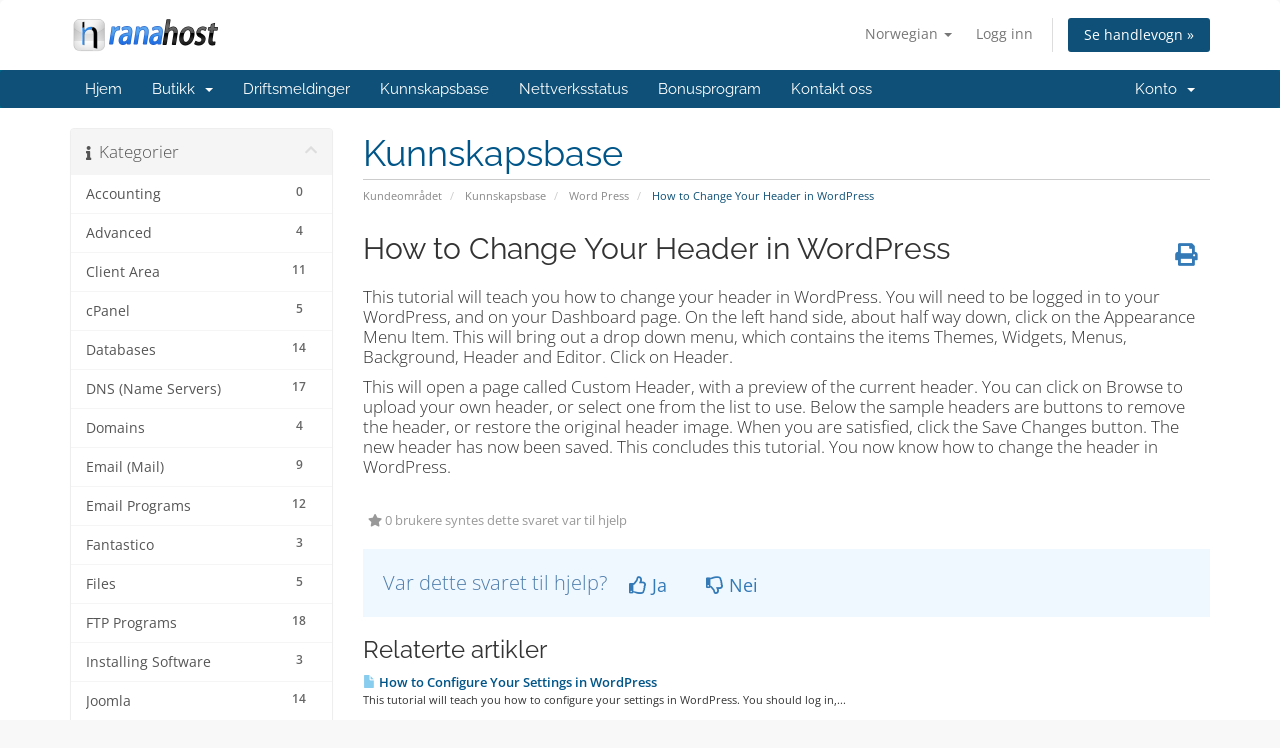

--- FILE ---
content_type: text/html; charset=utf-8
request_url: https://secure.ranahost.com/knowledgebase/172/How-to-Change-Your-Header-in-WordPress.html?language=norwegian
body_size: 6677
content:
<!DOCTYPE html>
<html lang="en">
<head>
    <meta charset="utf-8" />
    <meta http-equiv="X-UA-Compatible" content="IE=edge">
    <meta name="viewport" content="width=device-width, initial-scale=1">
    <title>How to Change Your Header in WordPress - Kunnskapsbase - RanaHost</title>

    <!-- Styling -->
<link href="/assets/fonts/css/open-sans-family.css" rel="stylesheet" type="text/css" />
<link href="/assets/fonts/css/raleway-family.css" rel="stylesheet" type="text/css" />
<link href="/templates/six/css/all.min.css?v=b3492d" rel="stylesheet">
<link href="/assets/css/fontawesome-all.min.css" rel="stylesheet">
<link href="/templates/six/css/custom.css" rel="stylesheet">

<!-- HTML5 Shim and Respond.js IE8 support of HTML5 elements and media queries -->
<!-- WARNING: Respond.js doesn't work if you view the page via file:// -->
<!--[if lt IE 9]>
  <script src="https://oss.maxcdn.com/libs/html5shiv/3.7.0/html5shiv.js"></script>
  <script src="https://oss.maxcdn.com/libs/respond.js/1.4.2/respond.min.js"></script>
<![endif]-->

<script type="text/javascript">
    var csrfToken = '50f0a53adf6b3a6ea28272cff11d4cacd02cda92',
        markdownGuide = 'Markdown-veiledning',
        locale = 'en',
        saved = 'lagret',
        saving = 'autolagrer',
        whmcsBaseUrl = "";
    </script>
<script src="/templates/six/js/scripts.min.js?v=b3492d"></script>


    

</head>
<body data-phone-cc-input="1">


<section id="header">
    <div class="container">
        <ul class="top-nav">
                            <li>
                    <a href="#" class="choose-language" data-toggle="popover" id="languageChooser">
                        Norwegian
                        <b class="caret"></b>
                    </a>
                    <div id="languageChooserContent" class="hidden">
                        <ul>
                                                            <li>
                                    <a href="/knowledgebase/172/How-to-Change-Your-Header-in-WordPress.html?language=arabic">العربية</a>
                                </li>
                                                            <li>
                                    <a href="/knowledgebase/172/How-to-Change-Your-Header-in-WordPress.html?language=azerbaijani">Azerbaijani</a>
                                </li>
                                                            <li>
                                    <a href="/knowledgebase/172/How-to-Change-Your-Header-in-WordPress.html?language=catalan">Català</a>
                                </li>
                                                            <li>
                                    <a href="/knowledgebase/172/How-to-Change-Your-Header-in-WordPress.html?language=chinese">中文</a>
                                </li>
                                                            <li>
                                    <a href="/knowledgebase/172/How-to-Change-Your-Header-in-WordPress.html?language=croatian">Hrvatski</a>
                                </li>
                                                            <li>
                                    <a href="/knowledgebase/172/How-to-Change-Your-Header-in-WordPress.html?language=czech">Čeština</a>
                                </li>
                                                            <li>
                                    <a href="/knowledgebase/172/How-to-Change-Your-Header-in-WordPress.html?language=danish">Dansk</a>
                                </li>
                                                            <li>
                                    <a href="/knowledgebase/172/How-to-Change-Your-Header-in-WordPress.html?language=dutch">Nederlands</a>
                                </li>
                                                            <li>
                                    <a href="/knowledgebase/172/How-to-Change-Your-Header-in-WordPress.html?language=english">English</a>
                                </li>
                                                            <li>
                                    <a href="/knowledgebase/172/How-to-Change-Your-Header-in-WordPress.html?language=estonian">Estonian</a>
                                </li>
                                                            <li>
                                    <a href="/knowledgebase/172/How-to-Change-Your-Header-in-WordPress.html?language=farsi">Persian</a>
                                </li>
                                                            <li>
                                    <a href="/knowledgebase/172/How-to-Change-Your-Header-in-WordPress.html?language=french">Français</a>
                                </li>
                                                            <li>
                                    <a href="/knowledgebase/172/How-to-Change-Your-Header-in-WordPress.html?language=german">Deutsch</a>
                                </li>
                                                            <li>
                                    <a href="/knowledgebase/172/How-to-Change-Your-Header-in-WordPress.html?language=hebrew">עברית</a>
                                </li>
                                                            <li>
                                    <a href="/knowledgebase/172/How-to-Change-Your-Header-in-WordPress.html?language=hungarian">Magyar</a>
                                </li>
                                                            <li>
                                    <a href="/knowledgebase/172/How-to-Change-Your-Header-in-WordPress.html?language=italian">Italiano</a>
                                </li>
                                                            <li>
                                    <a href="/knowledgebase/172/How-to-Change-Your-Header-in-WordPress.html?language=macedonian">Macedonian</a>
                                </li>
                                                            <li>
                                    <a href="/knowledgebase/172/How-to-Change-Your-Header-in-WordPress.html?language=norwegian">Norwegian</a>
                                </li>
                                                            <li>
                                    <a href="/knowledgebase/172/How-to-Change-Your-Header-in-WordPress.html?language=portuguese-br">Português</a>
                                </li>
                                                            <li>
                                    <a href="/knowledgebase/172/How-to-Change-Your-Header-in-WordPress.html?language=portuguese-pt">Português</a>
                                </li>
                                                            <li>
                                    <a href="/knowledgebase/172/How-to-Change-Your-Header-in-WordPress.html?language=romanian">Română</a>
                                </li>
                                                            <li>
                                    <a href="/knowledgebase/172/How-to-Change-Your-Header-in-WordPress.html?language=russian">Русский</a>
                                </li>
                                                            <li>
                                    <a href="/knowledgebase/172/How-to-Change-Your-Header-in-WordPress.html?language=spanish">Español</a>
                                </li>
                                                            <li>
                                    <a href="/knowledgebase/172/How-to-Change-Your-Header-in-WordPress.html?language=swedish">Svenska</a>
                                </li>
                                                            <li>
                                    <a href="/knowledgebase/172/How-to-Change-Your-Header-in-WordPress.html?language=turkish">Türkçe</a>
                                </li>
                                                            <li>
                                    <a href="/knowledgebase/172/How-to-Change-Your-Header-in-WordPress.html?language=ukranian">Українська</a>
                                </li>
                                                    </ul>
                    </div>
                </li>
                                        <li>
                    <a href="/clientarea.php">Logg inn</a>
                </li>
                                <li class="primary-action">
                    <a href="/cart.php?a=view" class="btn">
                        Se handlevogn &raquo;
                    </a>
                </li>
                                </ul>

                    <a href="/index.php" class="logo"><img src="/assets/img/logo.png" alt="RanaHost"></a>
        
    </div>
</section>

<section id="main-menu">

    <nav id="nav" class="navbar navbar-default navbar-main" role="navigation">
        <div class="container">
            <!-- Brand and toggle get grouped for better mobile display -->
            <div class="navbar-header">
                <button type="button" class="navbar-toggle" data-toggle="collapse" data-target="#primary-nav">
                    <span class="sr-only">Bytt navigasjon</span>
                    <span class="icon-bar"></span>
                    <span class="icon-bar"></span>
                    <span class="icon-bar"></span>
                </button>
            </div>

            <!-- Collect the nav links, forms, and other content for toggling -->
            <div class="collapse navbar-collapse" id="primary-nav">

                <ul class="nav navbar-nav">

                        <li menuItemName="Home" class="" id="Primary_Navbar-Home">
        <a href="/index.php">
                        Hjem
                                </a>
            </li>
    <li menuItemName="Store" class="dropdown" id="Primary_Navbar-Store">
        <a class="dropdown-toggle" data-toggle="dropdown" href="#">
                        Butikk
                        &nbsp;<b class="caret"></b>        </a>
                    <ul class="dropdown-menu">
                            <li menuItemName="Browse Products Services" id="Primary_Navbar-Store-Browse_Products_Services">
                    <a href="/store">
                                                Bla gjennom alle
                                            </a>
                </li>
                            <li menuItemName="Shop Divider 1" class="nav-divider" id="Primary_Navbar-Store-Shop_Divider_1">
                    <a href="">
                                                -----
                                            </a>
                </li>
                            <li menuItemName="Budget Hosting" id="Primary_Navbar-Store-Budget_Hosting">
                    <a href="/store/budget-hosting">
                                                Budget Hosting
                                            </a>
                </li>
                            <li menuItemName="Unlimited Hosting" id="Primary_Navbar-Store-Unlimited_Hosting">
                    <a href="/store/unlimited-hosting">
                                                Unlimited Hosting
                                            </a>
                </li>
                            <li menuItemName="Reseller Hosting" id="Primary_Navbar-Store-Reseller_Hosting">
                    <a href="/store/reseller-hosting">
                                                Reseller Hosting
                                            </a>
                </li>
                            <li menuItemName="Other Products" id="Primary_Navbar-Store-Other_Products">
                    <a href="/store/other-products">
                                                Other Products
                                            </a>
                </li>
                            <li menuItemName="Dedicated Server" id="Primary_Navbar-Store-Dedicated_Server">
                    <a href="/store/dedicated-server">
                                                Dedicated Server
                                            </a>
                </li>
                            <li menuItemName="SMS Marketing" id="Primary_Navbar-Store-SMS_Marketing">
                    <a href="/store/sms-marketing">
                                                SMS Marketing
                                            </a>
                </li>
                            <li menuItemName="Email Accounts" id="Primary_Navbar-Store-Email_Accounts">
                    <a href="/store/email-accounts">
                                                Email Accounts
                                            </a>
                </li>
                            <li menuItemName="Plesk Linux Hosting" id="Primary_Navbar-Store-Plesk_Linux_Hosting">
                    <a href="/store/plesk-linux-hosting">
                                                Plesk Linux Hosting
                                            </a>
                </li>
                            <li menuItemName="Cloud Hosting" id="Primary_Navbar-Store-Cloud_Hosting">
                    <a href="/store/cloud-hosting">
                                                Cloud Hosting
                                            </a>
                </li>
                            <li menuItemName="sitelock" id="Primary_Navbar-Store-sitelock">
                    <a href="/store/sitelock">
                                                Nettside sikkerhet
                                            </a>
                </li>
                            <li menuItemName="Shop Divider 2" class="nav-divider" id="Primary_Navbar-Store-Shop_Divider_2">
                    <a href="">
                                                -----
                                            </a>
                </li>
                            <li menuItemName="Register a New Domain" id="Primary_Navbar-Store-Register_a_New_Domain">
                    <a href="/cart.php?a=add&domain=register">
                                                Registrer et nytt domene
                                            </a>
                </li>
                            <li menuItemName="Transfer a Domain to Us" id="Primary_Navbar-Store-Transfer_a_Domain_to_Us">
                    <a href="/cart.php?a=add&domain=transfer">
                                                Overføre domener til oss
                                            </a>
                </li>
                        </ul>
            </li>
    <li menuItemName="Announcements" class="" id="Primary_Navbar-Announcements">
        <a href="/announcements">
                        Driftsmeldinger
                                </a>
            </li>
    <li menuItemName="Knowledgebase" class="" id="Primary_Navbar-Knowledgebase">
        <a href="/knowledgebase">
                        Kunnskapsbase
                                </a>
            </li>
    <li menuItemName="Network Status" class="" id="Primary_Navbar-Network_Status">
        <a href="/serverstatus.php">
                        Nettverksstatus
                                </a>
            </li>
    <li menuItemName="Affiliates" class="" id="Primary_Navbar-Affiliates">
        <a href="/affiliates.php">
                        Bonusprogram
                                </a>
            </li>
    <li menuItemName="Contact Us" class="" id="Primary_Navbar-Contact_Us">
        <a href="/contact.php">
                        Kontakt oss
                                </a>
            </li>

                </ul>

                <ul class="nav navbar-nav navbar-right">

                        <li menuItemName="Account" class="dropdown" id="Secondary_Navbar-Account">
        <a class="dropdown-toggle" data-toggle="dropdown" href="#">
                        Konto
                        &nbsp;<b class="caret"></b>        </a>
                    <ul class="dropdown-menu">
                            <li menuItemName="Login" id="Secondary_Navbar-Account-Login">
                    <a href="/clientarea.php">
                                                Logg inn
                                            </a>
                </li>
                            <li menuItemName="Divider" class="nav-divider" id="Secondary_Navbar-Account-Divider">
                    <a href="">
                                                -----
                                            </a>
                </li>
                            <li menuItemName="Forgot Password?" id="Secondary_Navbar-Account-Forgot_Password?">
                    <a href="/password/reset">
                                                Glemt Passord?
                                            </a>
                </li>
                        </ul>
            </li>

                </ul>

            </div><!-- /.navbar-collapse -->
        </div>
    </nav>

</section>



<section id="main-body">
    <div class="container">
        <div class="row">

                                    <div class="col-md-9 pull-md-right">
                    <div class="header-lined">
    <h1>Kunnskapsbase</h1>
    <ol class="breadcrumb">
            <li>
            <a href="https://secure.ranahost.com">            Kundeområdet
            </a>        </li>
            <li>
            <a href="/knowledgebase">            Kunnskapsbase
            </a>        </li>
            <li>
            <a href="/knowledgebase/27/Word-Press">            Word Press
            </a>        </li>
            <li class="active">
                        How to Change Your Header in WordPress
                    </li>
    </ol>
</div>
                </div>
                        <div class="col-md-3 pull-md-left sidebar">
                    <div menuItemName="Support Knowledgebase Categories" class="panel panel-sidebar panel-sidebar hidden-sm hidden-xs">
        <div class="panel-heading">
            <h3 class="panel-title">
                <i class="fas fa-info"></i>&nbsp;                Kategorier
                                <i class="fas fa-chevron-up panel-minimise pull-right"></i>
            </h3>
        </div>
                            <div class="list-group">
                                                            <a menuItemName="Support Knowledgebase Category 3"
                           href="/knowledgebase/3/Accounting"
                           class="list-group-item"
                                                                                                                                       id="Primary_Sidebar-Support_Knowledgebase_Categories-Support_Knowledgebase_Category_3"
                        >
                            <span class="badge">0</span>                                                                                    <div class="truncate">Accounting</div>
                        </a>
                                                                                <a menuItemName="Support Knowledgebase Category 6"
                           href="/knowledgebase/6/Advanced"
                           class="list-group-item"
                                                                                                                                       id="Primary_Sidebar-Support_Knowledgebase_Categories-Support_Knowledgebase_Category_6"
                        >
                            <span class="badge">4</span>                                                                                    <div class="truncate">Advanced</div>
                        </a>
                                                                                <a menuItemName="Support Knowledgebase Category 7"
                           href="/knowledgebase/7/Client-Area"
                           class="list-group-item"
                                                                                                                                       id="Primary_Sidebar-Support_Knowledgebase_Categories-Support_Knowledgebase_Category_7"
                        >
                            <span class="badge">11</span>                                                                                    <div class="truncate">Client Area</div>
                        </a>
                                                                                <a menuItemName="Support Knowledgebase Category 5"
                           href="/knowledgebase/5/cPanel"
                           class="list-group-item"
                                                                                                                                       id="Primary_Sidebar-Support_Knowledgebase_Categories-Support_Knowledgebase_Category_5"
                        >
                            <span class="badge">5</span>                                                                                    <div class="truncate">cPanel</div>
                        </a>
                                                                                <a menuItemName="Support Knowledgebase Category 8"
                           href="/knowledgebase/8/Databases"
                           class="list-group-item"
                                                                                                                                       id="Primary_Sidebar-Support_Knowledgebase_Categories-Support_Knowledgebase_Category_8"
                        >
                            <span class="badge">14</span>                                                                                    <div class="truncate">Databases</div>
                        </a>
                                                                                <a menuItemName="Support Knowledgebase Category 9"
                           href="/knowledgebase/9/DNS-Name-Servers"
                           class="list-group-item"
                                                                                                                                       id="Primary_Sidebar-Support_Knowledgebase_Categories-Support_Knowledgebase_Category_9"
                        >
                            <span class="badge">17</span>                                                                                    <div class="truncate">DNS (Name Servers)</div>
                        </a>
                                                                                <a menuItemName="Support Knowledgebase Category 28"
                           href="/knowledgebase/28/Domains"
                           class="list-group-item"
                                                                                                                                       id="Primary_Sidebar-Support_Knowledgebase_Categories-Support_Knowledgebase_Category_28"
                        >
                            <span class="badge">4</span>                                                                                    <div class="truncate">Domains</div>
                        </a>
                                                                                <a menuItemName="Support Knowledgebase Category 11"
                           href="/knowledgebase/11/Email-Mail"
                           class="list-group-item"
                                                                                                                                       id="Primary_Sidebar-Support_Knowledgebase_Categories-Support_Knowledgebase_Category_11"
                        >
                            <span class="badge">9</span>                                                                                    <div class="truncate">Email (Mail)</div>
                        </a>
                                                                                <a menuItemName="Support Knowledgebase Category 12"
                           href="/knowledgebase/12/Email-Programs"
                           class="list-group-item"
                                                                                                                                       id="Primary_Sidebar-Support_Knowledgebase_Categories-Support_Knowledgebase_Category_12"
                        >
                            <span class="badge">12</span>                                                                                    <div class="truncate">Email Programs</div>
                        </a>
                                                                                <a menuItemName="Support Knowledgebase Category 13"
                           href="/knowledgebase/13/Fantastico"
                           class="list-group-item"
                                                                                                                                       id="Primary_Sidebar-Support_Knowledgebase_Categories-Support_Knowledgebase_Category_13"
                        >
                            <span class="badge">3</span>                                                                                    <div class="truncate">Fantastico</div>
                        </a>
                                                                                <a menuItemName="Support Knowledgebase Category 14"
                           href="/knowledgebase/14/Files"
                           class="list-group-item"
                                                                                                                                       id="Primary_Sidebar-Support_Knowledgebase_Categories-Support_Knowledgebase_Category_14"
                        >
                            <span class="badge">5</span>                                                                                    <div class="truncate">Files</div>
                        </a>
                                                                                <a menuItemName="Support Knowledgebase Category 15"
                           href="/knowledgebase/15/FTP-Programs"
                           class="list-group-item"
                                                                                                                                       id="Primary_Sidebar-Support_Knowledgebase_Categories-Support_Knowledgebase_Category_15"
                        >
                            <span class="badge">18</span>                                                                                    <div class="truncate">FTP Programs</div>
                        </a>
                                                                                <a menuItemName="Support Knowledgebase Category 16"
                           href="/knowledgebase/16/Installing-Software"
                           class="list-group-item"
                                                                                                                                       id="Primary_Sidebar-Support_Knowledgebase_Categories-Support_Knowledgebase_Category_16"
                        >
                            <span class="badge">3</span>                                                                                    <div class="truncate">Installing Software</div>
                        </a>
                                                                                <a menuItemName="Support Knowledgebase Category 18"
                           href="/knowledgebase/18/Joomla"
                           class="list-group-item"
                                                                                                                                       id="Primary_Sidebar-Support_Knowledgebase_Categories-Support_Knowledgebase_Category_18"
                        >
                            <span class="badge">14</span>                                                                                    <div class="truncate">Joomla</div>
                        </a>
                                                                                <a menuItemName="Support Knowledgebase Category 19"
                           href="/knowledgebase/19/Logs"
                           class="list-group-item"
                                                                                                                                       id="Primary_Sidebar-Support_Knowledgebase_Categories-Support_Knowledgebase_Category_19"
                        >
                            <span class="badge">1</span>                                                                                    <div class="truncate">Logs</div>
                        </a>
                                                                                <a menuItemName="Support Knowledgebase Category 20"
                           href="/knowledgebase/20/phpMyAdmin"
                           class="list-group-item"
                                                                                                                                       id="Primary_Sidebar-Support_Knowledgebase_Categories-Support_Knowledgebase_Category_20"
                        >
                            <span class="badge">13</span>                                                                                    <div class="truncate">phpMyAdmin</div>
                        </a>
                                                                                <a menuItemName="Support Knowledgebase Category 21"
                           href="/knowledgebase/21/Security"
                           class="list-group-item"
                                                                                                                                       id="Primary_Sidebar-Support_Knowledgebase_Categories-Support_Knowledgebase_Category_21"
                        >
                            <span class="badge">3</span>                                                                                    <div class="truncate">Security</div>
                        </a>
                                                                                <a menuItemName="Support Knowledgebase Category 22"
                           href="/knowledgebase/22/SSL-Certificate"
                           class="list-group-item"
                                                                                                                                       id="Primary_Sidebar-Support_Knowledgebase_Categories-Support_Knowledgebase_Category_22"
                        >
                            <span class="badge">1</span>                                                                                    <div class="truncate">SSL Certificate</div>
                        </a>
                                                                                <a menuItemName="Support Knowledgebase Category 23"
                           href="/knowledgebase/23/Term-of-Services"
                           class="list-group-item"
                                                                                                                                       id="Primary_Sidebar-Support_Knowledgebase_Categories-Support_Knowledgebase_Category_23"
                        >
                            <span class="badge">0</span>                                                                                    <div class="truncate">Term of Services</div>
                        </a>
                                                                                <a menuItemName="Support Knowledgebase Category 24"
                           href="/knowledgebase/24/Transfering-Domain"
                           class="list-group-item"
                                                                                                                                       id="Primary_Sidebar-Support_Knowledgebase_Categories-Support_Knowledgebase_Category_24"
                        >
                            <span class="badge">17</span>                                                                                    <div class="truncate">Transfering Domain</div>
                        </a>
                                                                                <a menuItemName="Support Knowledgebase Category 25"
                           href="/knowledgebase/25/Trouble-Shooting"
                           class="list-group-item"
                                                                                                                                       id="Primary_Sidebar-Support_Knowledgebase_Categories-Support_Knowledgebase_Category_25"
                        >
                            <span class="badge">3</span>                                                                                    <div class="truncate">Trouble Shooting</div>
                        </a>
                                                                                <a menuItemName="Support Knowledgebase Category 17"
                           href="/knowledgebase/17/Web-Hosting"
                           class="list-group-item"
                                                                                                                                       id="Primary_Sidebar-Support_Knowledgebase_Categories-Support_Knowledgebase_Category_17"
                        >
                            <span class="badge">6</span>                                                                                    <div class="truncate">Web Hosting</div>
                        </a>
                                                                                <a menuItemName="Support Knowledgebase Category 26"
                           href="/knowledgebase/26/Where-do-I-go"
                           class="list-group-item"
                                                                                                                                       id="Primary_Sidebar-Support_Knowledgebase_Categories-Support_Knowledgebase_Category_26"
                        >
                            <span class="badge">1</span>                                                                                    <div class="truncate">Where do I go?</div>
                        </a>
                                                                                <a menuItemName="Support Knowledgebase Category 27"
                           href="/knowledgebase/27/Word-Press"
                           class="list-group-item"
                                                                                                                                       id="Primary_Sidebar-Support_Knowledgebase_Categories-Support_Knowledgebase_Category_27"
                        >
                            <span class="badge">12</span>                                                                                    <div class="truncate">Word Press</div>
                        </a>
                                                </div>
                    </div>
                    <div class="panel hidden-lg hidden-md panel-default">
            <div class="panel-heading">
                <h3 class="panel-title">
                    <i class="fas fa-info"></i>&nbsp;                    Kategorier
                                    </h3>
            </div>
            <div class="panel-body">
                <form role="form">
                    <select class="form-control" onchange="selectChangeNavigate(this)">
                                                    <option menuItemName="Support Knowledgebase Category 3" value="/knowledgebase/3/Accounting" class="list-group-item" >
                                <div class="truncate">Accounting</div>
                                (0)                            </option>
                                                    <option menuItemName="Support Knowledgebase Category 6" value="/knowledgebase/6/Advanced" class="list-group-item" >
                                <div class="truncate">Advanced</div>
                                (4)                            </option>
                                                    <option menuItemName="Support Knowledgebase Category 7" value="/knowledgebase/7/Client-Area" class="list-group-item" >
                                <div class="truncate">Client Area</div>
                                (11)                            </option>
                                                    <option menuItemName="Support Knowledgebase Category 5" value="/knowledgebase/5/cPanel" class="list-group-item" >
                                <div class="truncate">cPanel</div>
                                (5)                            </option>
                                                    <option menuItemName="Support Knowledgebase Category 8" value="/knowledgebase/8/Databases" class="list-group-item" >
                                <div class="truncate">Databases</div>
                                (14)                            </option>
                                                    <option menuItemName="Support Knowledgebase Category 9" value="/knowledgebase/9/DNS-Name-Servers" class="list-group-item" >
                                <div class="truncate">DNS (Name Servers)</div>
                                (17)                            </option>
                                                    <option menuItemName="Support Knowledgebase Category 28" value="/knowledgebase/28/Domains" class="list-group-item" >
                                <div class="truncate">Domains</div>
                                (4)                            </option>
                                                    <option menuItemName="Support Knowledgebase Category 11" value="/knowledgebase/11/Email-Mail" class="list-group-item" >
                                <div class="truncate">Email (Mail)</div>
                                (9)                            </option>
                                                    <option menuItemName="Support Knowledgebase Category 12" value="/knowledgebase/12/Email-Programs" class="list-group-item" >
                                <div class="truncate">Email Programs</div>
                                (12)                            </option>
                                                    <option menuItemName="Support Knowledgebase Category 13" value="/knowledgebase/13/Fantastico" class="list-group-item" >
                                <div class="truncate">Fantastico</div>
                                (3)                            </option>
                                                    <option menuItemName="Support Knowledgebase Category 14" value="/knowledgebase/14/Files" class="list-group-item" >
                                <div class="truncate">Files</div>
                                (5)                            </option>
                                                    <option menuItemName="Support Knowledgebase Category 15" value="/knowledgebase/15/FTP-Programs" class="list-group-item" >
                                <div class="truncate">FTP Programs</div>
                                (18)                            </option>
                                                    <option menuItemName="Support Knowledgebase Category 16" value="/knowledgebase/16/Installing-Software" class="list-group-item" >
                                <div class="truncate">Installing Software</div>
                                (3)                            </option>
                                                    <option menuItemName="Support Knowledgebase Category 18" value="/knowledgebase/18/Joomla" class="list-group-item" >
                                <div class="truncate">Joomla</div>
                                (14)                            </option>
                                                    <option menuItemName="Support Knowledgebase Category 19" value="/knowledgebase/19/Logs" class="list-group-item" >
                                <div class="truncate">Logs</div>
                                (1)                            </option>
                                                    <option menuItemName="Support Knowledgebase Category 20" value="/knowledgebase/20/phpMyAdmin" class="list-group-item" >
                                <div class="truncate">phpMyAdmin</div>
                                (13)                            </option>
                                                    <option menuItemName="Support Knowledgebase Category 21" value="/knowledgebase/21/Security" class="list-group-item" >
                                <div class="truncate">Security</div>
                                (3)                            </option>
                                                    <option menuItemName="Support Knowledgebase Category 22" value="/knowledgebase/22/SSL-Certificate" class="list-group-item" >
                                <div class="truncate">SSL Certificate</div>
                                (1)                            </option>
                                                    <option menuItemName="Support Knowledgebase Category 23" value="/knowledgebase/23/Term-of-Services" class="list-group-item" >
                                <div class="truncate">Term of Services</div>
                                (0)                            </option>
                                                    <option menuItemName="Support Knowledgebase Category 24" value="/knowledgebase/24/Transfering-Domain" class="list-group-item" >
                                <div class="truncate">Transfering Domain</div>
                                (17)                            </option>
                                                    <option menuItemName="Support Knowledgebase Category 25" value="/knowledgebase/25/Trouble-Shooting" class="list-group-item" >
                                <div class="truncate">Trouble Shooting</div>
                                (3)                            </option>
                                                    <option menuItemName="Support Knowledgebase Category 17" value="/knowledgebase/17/Web-Hosting" class="list-group-item" >
                                <div class="truncate">Web Hosting</div>
                                (6)                            </option>
                                                    <option menuItemName="Support Knowledgebase Category 26" value="/knowledgebase/26/Where-do-I-go" class="list-group-item" >
                                <div class="truncate">Where do I go?</div>
                                (1)                            </option>
                                                    <option menuItemName="Support Knowledgebase Category 27" value="/knowledgebase/27/Word-Press" class="list-group-item" >
                                <div class="truncate">Word Press</div>
                                (12)                            </option>
                                            </select>
                </form>
            </div>
                    </div>
                </div>
                <!-- Container for main page display content -->
        <div class="col-md-9 pull-md-right main-content">
            

<div class="kb-article-title">
    <a href="#" class="btn btn-link btn-print" onclick="window.print();return false"><i class="fas fa-print"></i></a>
    <h2>How to Change Your Header in WordPress</h2>
</div>


<div class="kb-article-content">
    <div class="desc">
<p>This tutorial will teach you how to change your  header in WordPress.  You will need to be logged in to your WordPress,  and on your Dashboard page.  On the left hand side, about half way down,  click on the Appearance Menu Item.  This will bring out a drop down  menu, which contains the items Themes, Widgets, Menus, Background,  Header and Editor.  Click on Header.</p>
<p>This will open a page called Custom Header, with a preview of the  current header.  You can click on Browse to upload your own header, or  select one from the list to use.  Below the sample headers are buttons  to remove the header, or restore the original header image.  When you  are satisfied, click the Save Changes button.  The new header has now  been saved.  This concludes this tutorial.  You now know how to change  the header in WordPress.</p>
</div>
</div>


<ul class="kb-article-details">
        <li><i class="fas fa-star"></i> 0 brukere syntes dette svaret var til hjelp</li>
</ul>
<div class="clearfix"></div>

<div class="kb-rate-article hidden-print">
    <form action="/knowledgebase/172/How-to-Change-Your-Header-in-WordPress.html" method="post">
<input type="hidden" name="token" value="50f0a53adf6b3a6ea28272cff11d4cacd02cda92" />
        <input type="hidden" name="useful" value="vote">
        Var dette svaret til hjelp?                    <button type="submit" name="vote" value="yes" class="btn btn-lg btn-link"><i class="far fa-thumbs-up"></i> Ja</button>
            <button type="submit" name="vote" value="no" class="btn btn-lg btn-link"><i class="far fa-thumbs-down"></i> Nei</button>
            </form>
</div>

    <div class="kb-also-read">
        <h3>Relaterte artikler</h3>
        <div class="kbarticles">
                            <div>
                    <a href="/knowledgebase/173/How-to-Configure-Your-Settings-in-WordPress.html">
                        <i class="glyphicon glyphicon-file"></i> How to Configure Your Settings in WordPress
                    </a>
                                        <p>
This tutorial will teach you how to configure your  settings in WordPress.  You should log in,...</p>
                </div>
                            <div>
                    <a href="/knowledgebase/174/How-to-change-your-Password-in-WordPress.html">
                        <i class="glyphicon glyphicon-file"></i> How to change your Password in WordPress
                    </a>
                                        <p>The purpose of this tutorial is to teach you how to change your password  in WordPress.  You...</p>
                </div>
                            <div>
                    <a href="/knowledgebase/175/How-to-Edit-Your-Profile-in-WordPress.html">
                        <i class="glyphicon glyphicon-file"></i> How to Edit Your Profile in WordPress
                    </a>
                                        <p>This tutorial will teach you how to edit your profile in WordPress.  You  should be logged in,...</p>
                </div>
                            <div>
                    <a href="/knowledgebase/176/How-to-Install-WordPress.html">
                        <i class="glyphicon glyphicon-file"></i> How to Install WordPress
                    </a>
                                        <p>
The purpose of this tutorial it to teach you how to  install WordPress directly from...</p>
                </div>
                            <div>
                    <a href="/knowledgebase/177/How-to-Manage-Categories-in-WordPress.html">
                        <i class="glyphicon glyphicon-file"></i> How to Manage Categories in WordPress
                    </a>
                                        <p>
This tutorial will help you learn how to manage  your categories in the WordPress program.  You...</p>
                </div>
                    </div>
    </div>


                </div><!-- /.main-content -->
                                    <div class="col-md-3 pull-md-left sidebar sidebar-secondary">
                            <div menuItemName="Support" class="panel panel-sidebar panel-sidebar">
        <div class="panel-heading">
            <h3 class="panel-title">
                <i class="far fa-life-ring"></i>&nbsp;                Støtte
                                <i class="fas fa-chevron-up panel-minimise pull-right"></i>
            </h3>
        </div>
                            <div class="list-group">
                                                            <a menuItemName="Support Tickets"
                           href="/supporttickets.php"
                           class="list-group-item"
                                                                                                                                       id="Secondary_Sidebar-Support-Support_Tickets"
                        >
                                                                                    <i class="fas fa-ticket-alt fa-fw sidebar-menu-item-icon"></i>                            Brukerstøtte
                        </a>
                                                                                <a menuItemName="Announcements"
                           href="/announcements"
                           class="list-group-item"
                                                                                                                                       id="Secondary_Sidebar-Support-Announcements"
                        >
                                                                                    <i class="fas fa-list fa-fw sidebar-menu-item-icon"></i>                            Driftsmeldinger
                        </a>
                                                                                <a menuItemName="Knowledgebase"
                           href="/knowledgebase"
                           class="list-group-item active"
                                                                                                                                       id="Secondary_Sidebar-Support-Knowledgebase"
                        >
                                                                                    <i class="fas fa-info-circle fa-fw sidebar-menu-item-icon"></i>                            Kunnskapsbase
                        </a>
                                                                                <a menuItemName="Downloads"
                           href="/download"
                           class="list-group-item"
                                                                                                                                       id="Secondary_Sidebar-Support-Downloads"
                        >
                                                                                    <i class="fas fa-download fa-fw sidebar-menu-item-icon"></i>                            Nedlastinger
                        </a>
                                                                                <a menuItemName="Network Status"
                           href="/serverstatus.php"
                           class="list-group-item"
                                                                                                                                       id="Secondary_Sidebar-Support-Network_Status"
                        >
                                                                                    <i class="fas fa-rocket fa-fw sidebar-menu-item-icon"></i>                            Nettverksstatus
                        </a>
                                                                                <a menuItemName="Open Ticket"
                           href="/submitticket.php"
                           class="list-group-item"
                                                                                                                                       id="Secondary_Sidebar-Support-Open_Ticket"
                        >
                                                                                    <i class="fas fa-comments fa-fw sidebar-menu-item-icon"></i>                            Ny henvendelse
                        </a>
                                                </div>
                    </div>
                        </div>
                            <div class="clearfix"></div>
        </div>
    </div>
</section>

<section id="footer">
    <div class="container">
        <a href="#" class="back-to-top"><i class="fas fa-chevron-up"></i></a>
        <p>Kopirett &copy; 2026 RanaHost. Alle rettigheter er reservert.</p>
    </div>
</section>

<div id="fullpage-overlay" class="hidden">
    <div class="outer-wrapper">
        <div class="inner-wrapper">
            <img src="/assets/img/overlay-spinner.svg">
            <br>
            <span class="msg"></span>
        </div>
    </div>
</div>

<div class="modal system-modal fade" id="modalAjax" tabindex="-1" role="dialog" aria-hidden="true">
    <div class="modal-dialog">
        <div class="modal-content panel-primary">
            <div class="modal-header panel-heading">
                <button type="button" class="close" data-dismiss="modal">
                    <span aria-hidden="true">&times;</span>
                    <span class="sr-only">Lukk</span>
                </button>
                <h4 class="modal-title"></h4>
            </div>
            <div class="modal-body panel-body">
                Laster...
            </div>
            <div class="modal-footer panel-footer">
                <div class="pull-left loader">
                    <i class="fas fa-circle-notch fa-spin"></i>
                    Laster...
                </div>
                <button type="button" class="btn btn-default" data-dismiss="modal">
                    Lukk
                </button>
                <button type="button" class="btn btn-primary modal-submit">
                    Send inn
                </button>
            </div>
        </div>
    </div>
</div>

<form action="#" id="frmGeneratePassword" class="form-horizontal">
    <div class="modal fade" id="modalGeneratePassword">
        <div class="modal-dialog">
            <div class="modal-content panel-primary">
                <div class="modal-header panel-heading">
                    <button type="button" class="close" data-dismiss="modal" aria-label="Close"><span aria-hidden="true">&times;</span></button>
                    <h4 class="modal-title">
                        Generer passord
                    </h4>
                </div>
                <div class="modal-body">
                    <div class="alert alert-danger hidden" id="generatePwLengthError">
                        Vennligst skriv inn et tall mellom 8 og 64 tegn for passordlengden
                    </div>
                    <div class="form-group">
                        <label for="generatePwLength" class="col-sm-4 control-label">Passordlengde</label>
                        <div class="col-sm-8">
                            <input type="number" min="8" max="64" value="12" step="1" class="form-control input-inline input-inline-100" id="inputGeneratePasswordLength">
                        </div>
                    </div>
                    <div class="form-group">
                        <label for="generatePwOutput" class="col-sm-4 control-label">Generert passord</label>
                        <div class="col-sm-8">
                            <input type="text" class="form-control" id="inputGeneratePasswordOutput">
                        </div>
                    </div>
                    <div class="row">
                        <div class="col-sm-8 col-sm-offset-4">
                            <button type="submit" class="btn btn-default btn-sm">
                                <i class="fas fa-plus fa-fw"></i>
                                Generer nytt passord
                            </button>
                            <button type="button" class="btn btn-default btn-sm copy-to-clipboard" data-clipboard-target="#inputGeneratePasswordOutput">
                                <img src="/assets/img/clippy.svg" alt="Copy to clipboard" width="15">
                                Kopier
                            </button>
                        </div>
                    </div>
                </div>
                <div class="modal-footer">
                    <button type="button" class="btn btn-default" data-dismiss="modal">
                        Lukk
                    </button>
                    <button type="button" class="btn btn-primary" id="btnGeneratePasswordInsert" data-clipboard-target="#inputGeneratePasswordOutput">
                        Kopier til utklippstavle og sett inn
                    </button>
                </div>
            </div>
        </div>
    </div>
</form>



<script defer src="https://static.cloudflareinsights.com/beacon.min.js/vcd15cbe7772f49c399c6a5babf22c1241717689176015" integrity="sha512-ZpsOmlRQV6y907TI0dKBHq9Md29nnaEIPlkf84rnaERnq6zvWvPUqr2ft8M1aS28oN72PdrCzSjY4U6VaAw1EQ==" data-cf-beacon='{"version":"2024.11.0","token":"b39fc7b9a3314a329deb2c5fe88b3262","r":1,"server_timing":{"name":{"cfCacheStatus":true,"cfEdge":true,"cfExtPri":true,"cfL4":true,"cfOrigin":true,"cfSpeedBrain":true},"location_startswith":null}}' crossorigin="anonymous"></script>
</body>
</html>
